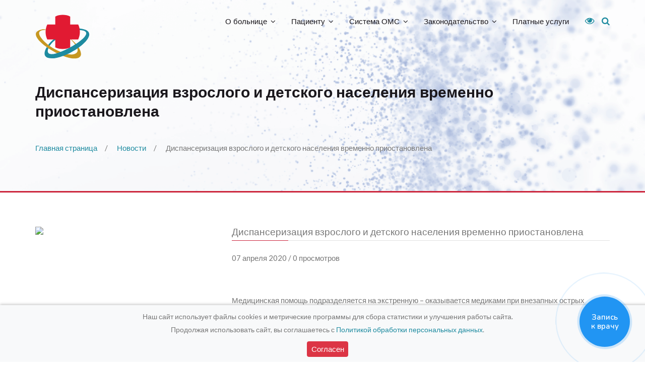

--- FILE ---
content_type: text/html; charset=utf-8
request_url: https://predg-rb.ru/glavnaya_lenta_novostej/dispanserizaciya_vzroslogo_i_detskogo_naseleniya_vremenno_priostanovlena/
body_size: 6604
content:
<!DOCTYPE html><html xmlns:umi="http://www.umi-cms.ru/TR/umi">
<head>
<meta charset="utf-8">
<meta http-equiv="Content-Type" content="text/html; charset=utf-8">
<meta http-equiv="X-UA-Compatible" content="IE=edge">
<title>Диспансеризация взрослого и детского населения временно приостановлена</title>
<meta name="description" content="">
<meta name="viewport" content="width=device-width, initial-scale=1.0, maximum-scale=1.0, user-scalable=no">
<link rel="stylesheet" href="//fonts.googleapis.com/css?family=Lato%3A300%2C400%7CPoppins%3A300%2C400%2C600&amp;ver=1.2.4" type="text/css" media="all">
<link rel="stylesheet" type="text/css" href="https://cdnjs.cloudflare.com/ajax/libs/fancybox/3.5.7/jquery.fancybox.min.css">
<link rel="stylesheet" href="/templates/krb26/vendors/font-awesome/css/font-awesome.min.css" type="text/css" media="all">
<link rel="stylesheet" href="/templates/krb26/vendors/bxslider/jquery.bxslider.css" type="text/css" media="all">
<link rel="stylesheet" href="/templates/krb26/vendors/slick/slick.css" type="text/css" media="all">
<link rel="stylesheet" href="/templates/krb26/vendors/slick/slick-theme.css" type="text/css" media="all">
<link rel="stylesheet" href="/templates/krb26/css/main.css?ver1.1" type="text/css" media="all">
<link rel="stylesheet" href="/templates/krb26/css/overrides.css" type="text/css" media="all">
<link rel="shortcut icon" href="/templates/krb26/images/favicon.ico" type="image/x-icon">
<link href="/mis/mistakes.css" rel="stylesheet" type="text/css">
<script src="https://ajax.googleapis.com/ajax/libs/jquery/2.2.0/jquery.min.js"></script><script type="text/javascript">
                                   (function(m,e,t,r,i,k,a){m[i]=m[i]||function(){(m[i].a=m[i].a||[]).push(arguments)};
                                   m[i].l=1*new Date();k=e.createElement(t),a=e.getElementsByTagName(t)[0],k.async=1,k.src=r,a.parentNode.insertBefore(k,a)})
                                   (window, document, "script", "https://mc.yandex.ru/metrika/tag.js", "ym");
                                
                                   ym(76965424, "init", {
                                        clickmap:true,
                                        trackLinks:true,
                                        accurateTrackBounce:true,
                                        webvisor:true
                                   });
                    </script><noscript><div><img src="https://mc.yandex.ru/watch/76965424" style="position:absolute; left:-9999px;" alt=""></div></noscript>
</head>
<body class="home page-template-default page">
<div id="wrap">
<div id="header"><div class="container"><div class="row">
<div class="col-xs-8 col-sm-9 col-md-1"><div id="logo" class="logo-text hidden-xs hidden-sm"><a href="/" class="custom-logo-link" rel="home"><img height="30" src="/templates/krb26/images/logo.svg" class="custom-logo" alt=""></a></div></div>
<div class="col-xs-4 col-sm-3 col-md-11"><nav><ul id="desktop-menu" class="sf-menu">
  <li class="dropdown">
<a href="http://krb26.ru/o_bolnice/" data-toggle="dropdown" class="sf-with-ul" aria-haspopup="true">О больнице<span class="caret"></span></a><ul role="menu" class="dropdown-menu" style="display: none;">
<li><a href="http://krb26.ru/o_bolnice/antiterror/">Антитеррористическая безопасность</a></li>
<li><a href="http://krb26.ru/glavnaya_lenta_novostej/">Новости</a></li>
<li><a href="http://krb26.ru/o_bolnice/informaciya_o_shtate/">Информация о штате</a></li>
<li><a href="http://krb26.ru/o_bolnice/vakansii/">Вакансии</a></li>
<li><a href="http://krb26.ru/o_bolnice/history/">Наша История</a></li>
<li><a href="http://krb26.ru/o_bolnice/grafik_priema_grazhdan/">График приема граждан по личным вопросам</a></li>
<li><a href="http://krb26.ru/o_bolnice/finansovoekonomicheskaya_deyatelnost/">Финансово-экономическая деятельность</a></li>
<li><a href="http://krb26.ru/o_bolnice/protivodejstvie_korrupcii/">Противодействие коррупции</a></li>
<li><a href="http://krb26.ru/o_bolnice/vidy_medicinskoj_pomowi/">Виды медицинской помощи</a></li>
<li><a href="http://krb26.ru/o_bolnice/politika_informacionnoj_bezopasnosti_pri_rabote_s_personalnymi_dannym_gbuz_sk_krasnogvardejskaya_rb/">Политика информационной безопасности при работе с персональными данным ГБУЗ СК «Красногвардейская РБ»</a></li>
<li><a href="http://krb26.ru/o_bolnice/struktura_uchrezhdeniya/">Структура учреждения</a></li>
<li><a href="http://krb26.ru/o_bolnice/stranica_glavnogo_vracha/">Страница Главного Врача</a></li>
<li><a href="http://krb26.ru/o_bolnice/reabilitaciya/">Медицинская реабилитация</a></li>
<li><a href="http://krb26.ru/o_bolnice/kontakty/">Контакты</a></li>
<li><a href="http://krb26.ru/o_bolnice/nezavisimaya_ocenka_kachestva/"> Независимая Оценка Качества</a></li>
<li><a href="http://krb26.ru/rezultaty_anketirovaniya/">Результаты анкетирования</a></li>
<li><a href="http://krb26.ru/o_bolnice/otzyvy/">Отзывы</a></li>
</ul>
</li>
  <li class="dropdown">
<a href="/pacientu/" data-toggle="dropdown" class="sf-with-ul" aria-haspopup="true">Пациенту<span class="caret"></span></a><ul role="menu" class="dropdown-menu" style="display: none;">
<li><a href="http://krb26.ru/80-let-pobedi/">80 лет Великой Победы</a></li>
<li><a href="http://krb26.ru/pacientu/grafik_prima_specialistov/">График приёма специалистов</a></li>
<li><a href="http://krb26.ru/pacientu/gvvb/">График выездов врачебных бригад</a></li>
<li><a href="http://krb26.ru/pacientu/grafik_vyezdov_flg/">График выездов ФЛГ</a></li>
<li><a href="http://krb26.ru/pacientu/dispancerizacia/">Диспансеризация</a></li>
<li><a href="http://krb26.ru/pacientu/dispansernoe_nablyudenie/">Диспансерное наблюдение</a></li>
<li><a href="http://krb26.ru/pacientu/zdorovyj_obraz_zhizni/">Здоровый образ жизни</a></li>
<li><a href="http://krb26.ru/index/informacionnye_materialy_o_vakcinacii_protiv_covid19/">Информационные материалы о вакцинации против COVID-19</a></li>
<li><a href="http://krb26.ru/pacientu/informirovanie/">Информирование</a></li>
<li><a href="http://krb26.ru/pacientu/karta_sajta/">Карта сайта</a></li>
<li><a href="http://krb26.ru/koronavirusnaya_infekicya_2019_ncov1/">Коронавирусная инфекция COVID-19</a></li>
<li><a href="http://krb26.ru/pacientu/lekarstvennoe_obespechenie/">Лекарственное обеспечение</a></li>
<li><a href="http://krb26.ru/pacientu/o_rabote_strahovyh_predstavitelej/">О работе страховых представителей</a></li>
<li><a href="http://krb26.ru/pacientu/poryadok_rassmotreniya_zhalob_i_obrawenij/">Порядок рассмотрения жалоб и обращений</a></li>
<li><a href="http://krb26.ru/pacientu/pravila_gospitalizacii_sroki_i_dokumenty/">Правила госпитализации, сроки и документы</a></li>
<li><a href="http://krb26.ru/pacientu/pravila_zapisi_na_pervichnyj_priem_konsultaciyu_obsledovanie/">Правила записи на первичный прием, консультацию, обследование</a></li>
<li><a href="http://krb26.ru/pacientu/proekt_za_zdorove_v_stavropolskom_krae_vrach_prihodit_k_vam/">Проект «За здоровье» в Ставропольском крае: врач приходит к вам</a></li>
<li><a href="http://krb26.ru/pacientu/reglament_vyzova_vracha_na_dom/">Регламент вызова врача на дом</a></li>
<li><a href="http://krb26.ru/pacientu/okazanie_medicinskoj_pomowi_uchastnikam_svo/">Оказание медицинской помощи участникам СВО</a></li>
<li><a href="http://krb26.ru/pacientu/informaciya_po_okazaniyu_pomowi_uchastnikam_svo/">Информация по оказанию помощи участникам СВО</a></li>
<li><a href="http://krb26.ru/pacientu/pamyatka_dlya_buduwih_roditelej/">Памятка для будущих родителей</a></li>
</ul>
</li>
  <li class="dropdown">
<a href="http://krb26.ru/sistema_oms1/" data-toggle="dropdown" class="sf-with-ul" aria-haspopup="true">Система ОМС<span class="caret"></span></a><ul role="menu" class="dropdown-menu" style="display: none;">
<li><a href="http://krb26.ru/sistema_oms1/programmy_gosudarstvennyh_garantij_besplatnogo_okazaniya_grazhdanam_medicinskoj_pomowi/">Программы государственных гарантий бесплатного оказания гражданам медицинской помощи</a></li>
<li><a href="http://krb26.ru/sistema_oms1/tarify_na_oplatu_medicinskoj_pomowi_po_oms/">Тарифы на оплату медицинской помощи по ОМС</a></li>
<li><a href="http://krb26.ru/sistema_oms1/osnovnye_prava_pacienta_i_obyazannosti_grazhdan_v_sfere_ohrany_zdorov_ya/">Основные права пациента и обязанности граждан в сфере охраны здоровья</a></li>
<li><a href="http://krb26.ru/sistema_oms1/pamyatka_zastrahovannomu/">Памятка застрахованному</a></li>
<li><a href="http://krb26.ru/sistema_oms1/pravo_na_vybor_medicinskoj_organizacii_i_vracha/">Право на выбор медицинской организации и врача</a></li>
<li><a href="http://krb26.ru/sistema_oms1/priobretenie_bahil_pri_posewenii_medicinskoj_organizacii/">Приобретение бахил при посещении медицинской организации</a></li>
<li><a href="http://krb26.ru/sistema_oms1/strahovye_medicinskie_organizacii/">Страховые медицинские организации</a></li>
<li><a href="http://krb26.ru/sistema_oms1/otchety_o_deyatelnosti_v_sisteme_oms_stavropolskogo_kraya/">Отчеты о деятельности в системе ОМС Ставропольского края</a></li>
<li><a href="http://krb26.ru/sistema_oms1/poleznye_ssylki/">Полезные ссылки</a></li>
</ul>
</li>
  <li class="dropdown">
<a href="/law" data-toggle="dropdown" class="sf-with-ul" aria-haspopup="true">Законодательство<span class="caret"></span></a><ul role="menu" class="dropdown-menu" style="display: none;">
<li><a href="http://krb26.ru/law/federalnoe_zakonodatelstvo/">Федеральное законодательство</a></li>
<li><a href="http://krb26.ru/law/minzdrav_rossii/">Минздрав России</a></li>
<li><a href="http://krb26.ru/law/ffoms/">ФОМС</a></li>
<li><a href="http://krb26.ru/law/regionalnoe_zakonodatelstvo/">Региональное законодательство</a></li>
<li><a href="http://krb26.ru/law/poryadki_okazaniya_medicinskoj_pomowi/">Порядки оказания медицинской помощи</a></li>
<li><a href="http://krb26.ru/law/lgotopoluchateli1/">Льготополучатели</a></li>
</ul>
</li>
  <li><a href="http://krb26.ru/platnye_uslugi/">Платные услуги</a></li>
</ul>
<a href="#" class="pl-1" id="btn-poorvision-on" title="Версия для слабовидящих"><big><i class="fa fa-eye"></i></big></a><div id="custom-search">
<form action="/search/search_do/" method="get" id="custom-search-form" role="search">
<input type="text" class="shadow" value="" name="search_string" id="s" placeholder="введите текст для поиска..."><input type="submit" id="custom-search-submit" value="">
</form>
<a href="#" id="custom-search-button"><i class="fa fa-search"></i></a>
</div>
<a href="#" id="mobile-menu-trigger"><i class="fa fa-bars"></i></a></nav></div>
</div></div></div>
<div class="intro-section-second" style="background-image:url(/templates/krb26/images/cropped-header-image-11.png"><div class="container"><div class="row mt-1">
<div class="col-sm-12"><h3>Диспансеризация взрослого и детского населения временно приостановлена</h3></div>
<div class="col-sm-12"><div class="breadcrumbs"><ul>
<li><a href="/">Главная страница</a></li>
<li><a href="/glavnaya_lenta_novostej/">Новости</a></li>
<li class="last">Диспансеризация взрослого и детского населения временно приостановлена</li>
</ul></div></div>
</div></div></div>
<div class="container mt-4 pb-4"><div class="row">
<div class="col-sm-4 "><img src="/images/news/default.png" class="article-image"></div>
<div class="col-sm-8">
<big>Диспансеризация взрослого и детского населения временно приостановлена</big><div class="post-meta">07 апреля 2020 / 
                                        0 просмотров</div>
<br>Медицинская помощь подразделяется на экстренную – оказывается медиками при внезапных острых заболеваниях, состояниях, обострении хронических заболеваний, представляющих угрозу жизни пациента; неотложную – оказываемую при внезапных острых заболеваниях, состояниях, обострении хронических заболеваний без явных признаков угрозы жизни пациента; плановую -  оказывается при проведении профилактических мероприятий, при заболеваниях и состояниях, не сопровождающихся угрозой жизни пациента, не требующих экстренной и неотложной медицинской помощи, и отсрочка оказания которой на определенное время не повлечет за собой ухудшение состояния пациента, угрозу его жизни и здоровью.  В настоящее время лечебно-профилактические учреждения работают в штатном режиме, однако временно приостановили диспансеризацию и профилактические осмотры – этого требует Постановление Правительства от 23.03.2020 № 710-р.  Прием врачей в поликлиниках осуществляется по талонам. При этом, если состояние пациента не требует неотложной медицинской помощи, рекомендуется воздержаться от посещения медучреждений.  При экстренном обращении предварительная запись к врачу не требуется.  Поликлиники создают условия по разграничению потоков пациентов, максимально принимают меры к сведению к нулю контактов пациентов здоровых и заболевших, проводят термометрию на входе.  Стоматологические поликлиники оказывают только экстренную и неотложную помощь.</div>
</div></div>
<div id="footer" class="contrast-2">
<div class="container">
<div class="row">
<div class="col-sm-3 text-center">
<div class="row">
<img src="/templates/krb26/images/logo.svg"><div class="row pl-1 pr-1"><strong>Красногвардейская<br>районная больница</strong></div>
</div>
<div class="row pl-1 pr-1">
<br><div class="row"><p><small>
                                            Запишитесь на прием через мобильное приложение
                                        </small></p></div>
<div class="col-xs-12 phone_apps mt-1 mb-2"><div class="row">
<div class="col-xs-6 phone_app"><a href="https://zdrav26.ru/site/mobile" target="blank" class="phone_app_android">Google Play</a></div>
<div class="col-xs-6 phone_app"><a href="https://zdrav26.ru/site/mobile" target="blank" class="phone_app_iphone">App Store</a></div>
</div></div>
</div>
<div class="row pl-1 pr-1"><p><small>Если Вы обнаружили ошибку в тексте, пожалуйста, выделите её <br>и нажмите Ctrl + Enter</small></p></div>
<div class="row pl-1 pr-1">
<p><small><a href="https://medpic.ru/templates/medpic/php/imas" target="a_blank">Инструкция по работе с сайтом</a></small></p>
<p></p>
</div>
</div>
<div class="col-sm-3">
<div class="row pl-1 pr-1"><strong>СИСТЕМА ОМС</strong></div>
<div class="row mt-2 pl-1 pr-1"><div id="categories-2" class="widget widget_categories widget_categories_footer"><ul>
  <li class="cat-item cat-item-1"><a href="http://krb26.ru/sistema_oms1/osnovnye_prava_pacienta_i_obyazannosti_grazhdan_v_sfere_ohrany_zdorov_ya/">Основные права пациента и обязанности граждан в сфере охраны здоровья</a></li>
  <li class="cat-item cat-item-1"><a href="http://krb26.ru/sistema_oms1/pamyatka_zastrahovannomu/">Памятка застрахованному</a></li>
  <li class="cat-item cat-item-1"><a href="http://krb26.ru/sistema_oms1/pravo_na_vybor_medicinskoj_organizacii_i_vracha/">Право на выбор медицинской организации и врача</a></li>
  <li class="cat-item cat-item-1"><a href="http://krb26.ru/sistema_oms1/strahovye_medicinskie_organizacii/">Страховые медицинские организации</a></li>
  <li class="cat-item cat-item-1"><a href="http://krb26.ru/sistema_oms1/tarify_na_oplatu_medicinskoj_pomowi_po_oms/">Тарифы на оплату медицинской помощи по ОМС</a></li>
  <li class="cat-item cat-item-1"><a href="http://krb26.ru/sistema_oms1/otchety_o_deyatelnosti_v_sisteme_oms_stavropolskogo_kraya/">Отчеты о деятельности в системе ОМС Ставропольского края</a></li>
</ul></div></div>
</div>
<div class="col-sm-3 ">
<div class="row pl-1 pr-1"><strong>ГОСУДАРСТВЕННЫЕ САЙТЫ</strong></div>
<div class="row mt-2 pl-1 pr-1"><ul>
  <li class="cat-item cat-item-1"><a href="https://minzdrav.gov.ru/">Министерство здравоохранения Российской Федерации</a></li>
  <li class="cat-item cat-item-1"><a href="https://mz26.ru/?ysclid=lmu1kjdt4r629151536">Министерство здравоохранения Ставропольского края</a></li>
  <li class="cat-item cat-item-1"><a href="https://www.ffoms.gov.ru/">Федеральный фонд ОМС</a></li>
  <li class="cat-item cat-item-1"><a href="https://tfomssk.ru/">Территориальный фонд ОМС СК</a></li>
  <li class="cat-item cat-item-1"><a href="https://www.26.rospotrebnadzor.ru/">Роспотребнадзор по СК</a></li>
  <li class="cat-item cat-item-1"><a href="https://ingos-m.ru/new/">Ингосстрах-М</a></li>
  <li class="cat-item cat-item-1"><a href="https://www.sogaz-med.ru/">СОГАЗ-Мед</a></li>
</ul></div>
</div>
<div class="col-sm-3 ">
<div class="row pl-1 pr-1"><strong>ОСТАВИТЬ СООБЩЕНИЕ</strong></div>
<div class="row mt-2 pl-1 pr-1"><form xmlns="http://www.w3.org/1999/xhtml" method="post" class="form-ajax" action="/send" data-action="/udata/webforms/sendMessage/" enctype="multipart/form-data"><div><input class="bg-dark-input" type="text" name="data[new][rus_fio]" value="" size="40" aria-invalid="false" placeholder="Имя"></input></div><div><input class="bg-dark-input" type="text" name="data[new][number_phone]" value="" size="40" aria-invalid="false" placeholder="Телефон"></input></div><div><textarea class="bg-dark-input h-em-10" name="data[new][message]" value="" size="40" aria-invalid="false" placeholder="Обращение"></textarea></div><div class="text-center"><input id="" class="turquoise-color-btn w-100" value="Отправить" type="submit"></input></div><input type="hidden" name="system_email_to" value="63649"></input><input type="hidden" name="system_form_id" value="292"></input><input type="hidden" name="ref_onsuccess" value="/"></input></form></div>
</div>
</div>
<div class="row mt-2">
<div class="col-sm-3 text-center"><a href="https://gubernator.stavkray.ru/"><img class="box-img" src="/templates/krb26/images/b2.jpg"></a></div>
<div class="col-sm-3 text-center"><a href="/pacientu/proekt_za_zdorove_v_stavropolskom_krae_vrach_prihodit_k_vam/"><img class="box-img" src="/templates/krb26/images/b6.jpg"></a></div>
<div class="col-sm-3 text-center"><a href="https://tfomssk.ru/"><img class="box-img" src="/templates/krb26/images/b7.jpg"></a></div>
<div class="col-sm-3 text-center"><a href="https://bus.gov.ru/pub/independentRating/list"><img class="box-img" src="/templates/krb26/images/b1.jpg"></a></div>
</div>
</div>
<script>
                    var m_Opt = {
                    mo_code: 260014,
                    mo_title: "Запись на прием к врачу",
                    mo_phone: "+7 (8652) 34-93-62",
                    mo_days: 7,
                    btn_text: "Запись к врачу",
                    position: "bottom-right"
                    };
                </script><script src="https://xn----7sbbnetalqdpcdj9i.xn--p1ai/js/widget/medicine-online-plugin.min.js"></script>
</div>
<div id="footer-bottom" class="contrast-2"><div class="container"><div class="row"><div id="footer-bottom-widget-area-1" class="col-sm-12"><div class="text-center">
<span>© 2016-2026</span><a href="https://xn--d1abkigu.xn--p1ai/" target="_blank"> Medpic LLC. </a><span> Лицензия: </span><a href="http://krb26.ru/o_bolnice/">ЛО-26-01-004900 от 25 марта 2019 г.</a>
</div></div></div></div></div>
<a id="back-to-top" href="#"><i class="fa fa-angle-up"></i></a>
</div>
<script type="text/javascript" src="/templates/krb26/js/jquery.js"></script><script type="text/javascript" src="/templates/krb26/js/jquery-migrate.min.js"></script><script type="text/javascript" src="/templates/krb26/vendors/superfish/hoverIntent.min.js"></script><script type="text/javascript" src="/templates/krb26/vendors/superfish/superfish.min.js"></script><script type="text/javascript" src="/templates/krb26/vendors/bxslider/jquery.bxslider.min.js"></script><script type="text/javascript" src="/templates/krb26/vendors/slick/slick.min.js"></script><script type="text/javascript" src="/templates/krb26/vendors/stickem/jquery.stickem.js"></script><script src="https://cdnjs.cloudflare.com/ajax/libs/fancybox/3.5.7/jquery.fancybox.min.js"></script><script type="text/javascript" src="/templates/krb26/vendors/offscreen/offscreen.min.js"></script><script type="text/javascript" src="/templates/krb26/js/main.js?v1"></script><script src="https://cdn.jsdelivr.net/npm/js-cookie@rc/dist/js.cookie.min.js"></script><script type="text/javascript" src="/mis/mistakes.js"></script>
</body>
</html>


--- FILE ---
content_type: application/javascript
request_url: https://predg-rb.ru/templates/krb26/vendors/stickem/jquery.stickem.js
body_size: 1335
content:
/**
 * @name jQuery Stick 'em
 * @author Trevor Davis
 * @version 1.4.1
 *
 * https://github.com/davist11/jQuery-Stickem
 * 
 *	$('.container').stickem({
 *		item: '.stickem',
 *		container: '.stickem-container',
 *		stickClass: 'stickit',
 *		endStickClass: 'stickit-end',
 *		offset: 0,
 *		onStick: null,
 *		onUnstick: null
 *	});
 */

;
(function($, window, document, undefined) {

    var Stickem = function(elem, options) {
        this.elem = elem;
        this.$elem = $(elem);
        this.options = options;
        this.metadata = this.$elem.data("stickem-options");
        this.$win = $(window);
    };

    Stickem.prototype = {
        defaults: {
            item: '.stickem',
            container: '.stickem-container',
            stickClass: 'stickit',
            endStickClass: 'stickit-end',
            offset: 0,
            start: 0,
            onStick: null,
            onUnstick: null
        },

        init: function() {
            var _self = this;

            //Merge options
            _self.config = $.extend({}, _self.defaults, _self.options, _self.metadata);

            _self.setWindowHeight();
            _self.getItems();
            _self.bindEvents();

            return _self;
        },

        bindEvents: function() {
            var _self = this;

            _self.$win.on('scroll.stickem', $.proxy(_self.handleScroll, _self));
            _self.$win.on('resize.stickem', $.proxy(_self.handleResize, _self));
        },

        destroy: function() {
            var _self = this;

            _self.$win.off('scroll.stickem');
            _self.$win.off('resize.stickem');
        },

        getItem: function(index, element) {
            var _self = this;
            var $this = $(element);
            var item = {
                $elem: $this,
                elemHeight: $this.height(),
                $container: $this.parents(_self.config.container),
                isStuck: false
            };

            //If the element is smaller than the window
            if (_self.windowHeight > item.elemHeight) {
                item.containerHeight = item.$container.outerHeight();
                item.containerInner = {
                    border: {
                        bottom: parseInt(item.$container.css('border-bottom'), 10) || 0,
                        top: parseInt(item.$container.css('border-top'), 10) || 0
                    },
                    padding: {
                        bottom: parseInt(item.$container.css('padding-bottom'), 10) || 0,
                        top: parseInt(item.$container.css('padding-top'), 10) || 0
                    }
                };

                item.containerInnerHeight = item.$container.height();
                item.containerStart = item.$container.offset().top - _self.config.offset + _self.config.start + item.containerInner.padding.top + item.containerInner.border.top;
                item.scrollFinish = item.containerStart - _self.config.start + (item.containerInnerHeight - item.elemHeight);

                //If the element is smaller than the container
                if (item.containerInnerHeight > item.elemHeight) {
                    _self.items.push(item);
                }
            } else {
                item.$elem.removeClass(_self.config.stickClass + ' ' + _self.config.endStickClass);
            }
        },

        getItems: function() {
            var _self = this;

            _self.items = [];

            _self.$elem.find(_self.config.item).each($.proxy(_self.getItem, _self));
        },

        handleResize: function() {
            var _self = this;

            _self.getItems();
            _self.setWindowHeight();
        },

        handleScroll: function() {
            var _self = this;

            if (_self.items.length > 0) {
                var pos = _self.$win.scrollTop();

                for (var i = 0, len = _self.items.length; i < len; i++) {
                    var item = _self.items[i];

                    //If it's stuck, and we need to unstick it, or if the page loads below it
                    if ((item.isStuck && (pos < item.containerStart || pos > item.scrollFinish)) || pos > item.scrollFinish) {
                        item.$elem.removeClass(_self.config.stickClass);

                        //only at the bottom
                        if (pos > item.scrollFinish) {
                            item.$elem.addClass(_self.config.endStickClass);
                        }

                        item.isStuck = false;

                        //if supplied fire the onUnstick callback
                        if (_self.config.onUnstick) {
                            _self.config.onUnstick(item);
                        }

                        //If we need to stick it
                    } else if (item.isStuck === false && pos > item.containerStart && pos < item.scrollFinish) {
                        item.$elem.removeClass(_self.config.endStickClass).addClass(_self.config.stickClass);
                        item.isStuck = true;

                        //if supplied fire the onStick callback
                        if (_self.config.onStick) {
                            _self.config.onStick(item);
                        }
                    }
                }
            }
        },

        setWindowHeight: function() {
            var _self = this;

            _self.windowHeight = _self.$win.height() - _self.config.offset;
        }
    };

    Stickem.defaults = Stickem.prototype.defaults;

    $.fn.stickem = function(options) {
        //Create a destroy method so that you can kill it and call it again.
        this.destroy = function() {
            this.each(function() {
                new Stickem(this, options).destroy();
            });
        };

        return this.each(function() {
            new Stickem(this, options).init();
        });
    };

})(jQuery, window, document);